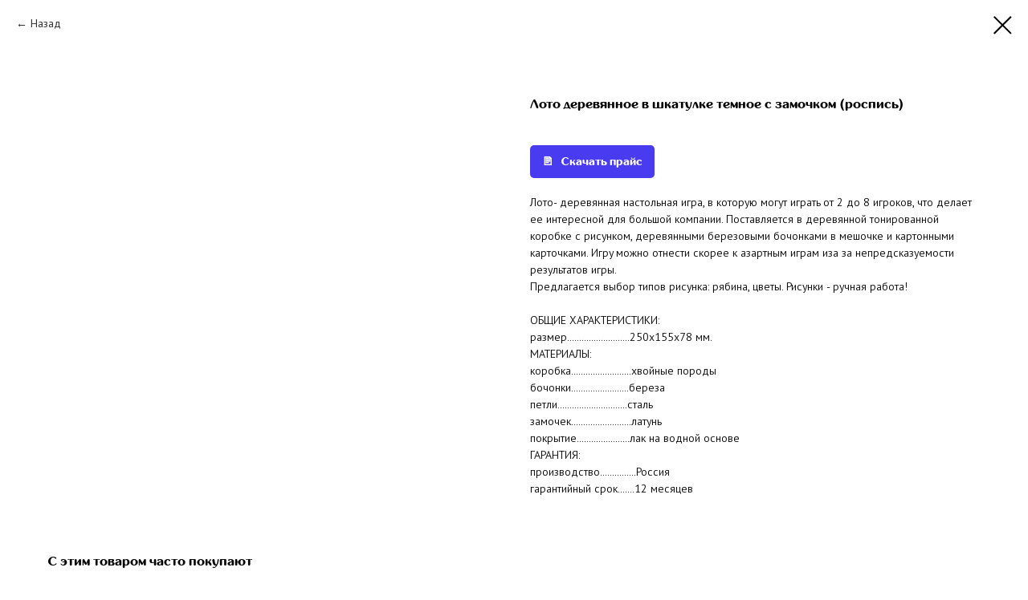

--- FILE ---
content_type: text/css
request_url: https://stenki43.ru/custom.css?t=1752833296
body_size: 266
content:
    .js-store-prod-text a {
    display: inline-block;
    padding: 10px 15px;
    margin-right: 15px;
    margin-top: 20px;
    border-radius: 5px;
    font-weight: 600;
}
.js-store-prod-text a:first-of-type {
    background-color: #483bf0;
    color: #ffffff !important;
}
.js-store-prod-text a:last-of-type {
    background-color: #483bf0;
    color: #ffffff !important;
}

.js-store-prod-text a:first-of-type:before {
    content: "\1F50D";
    margin-right: 10px;
}

.js-store-prod-text a:last-of-type:before {
    content: "\1F5B9";
    margin-right: 10px;
}
.t706__cartwin_showed {
    z-index: 999999999;
}
